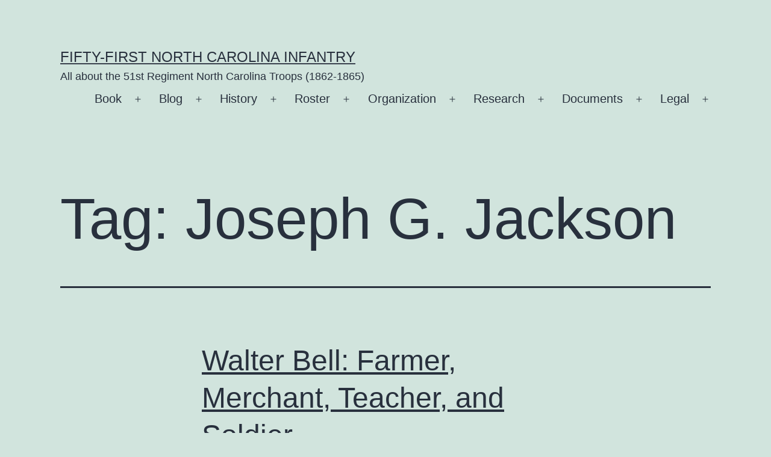

--- FILE ---
content_type: text/javascript; charset=UTF-8
request_url: https://in.getclicky.com/in.php?site_id=101351095&href=%2Ftag%2Fjoseph-g-jackson%2F&title=Joseph%20G.%20Jackson%20%E2%80%93%20Fifty-First%20North%20Carolina%20Infantry&res=1280x720&lang=en-US@posix&tz=UTC&tc=&ck=1&x=fej3x9&f=1
body_size: -169
content:
{"v":{"_cgen_custom.cookies_disable":1,"_no_tracky_101351095":1}}